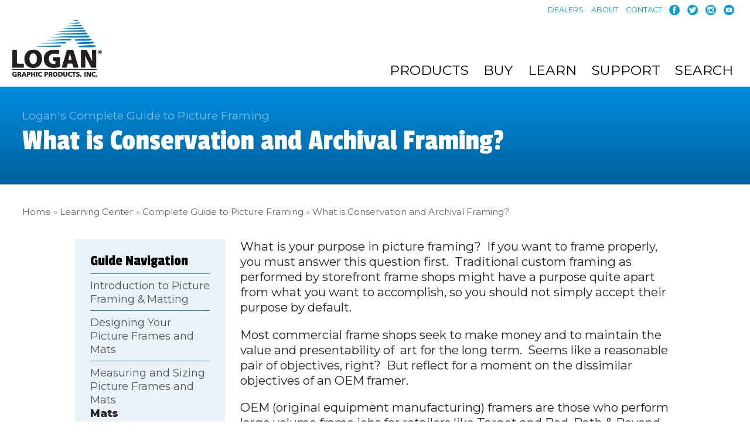

--- FILE ---
content_type: text/html; charset=UTF-8
request_url: https://www.logangraphic.com/learning-center/complete-picture-framing-guide/understanding-conservation-archival-framing.php/measuring-sizing.php
body_size: 13069
content:
<!doctype html>
<html lang="en-US">
    <head>
        <meta charset="UTF-8">
        <meta name="viewport" content="width=device-width, initial-scale=1, maximum-scale=1, user-scalable=no">
        <title>What is Conservation and Archival Framing?</title>
        <!-- page created by Cedarock Communications // www.cedarock.com // (847) 838-4400 -->
        <meta name="copyright"      content="Copyright 2026 Logan Graphic Products">
        <meta name="robots"         content="index, follow">
        <meta name="revisit-after"  content="10 days">
        <link rel="apple-touch-icon" sizes="180x180" href="//www.logangraphic.com/apple-touch-icon.png?v=JyAN2aay2d">
        <link rel="icon" type="image/png" sizes="32x32" href="//www.logangraphic.com/favicon-32x32.png?v=JyAN2aay2d">
        <link rel="icon" type="image/png" sizes="16x16" href="//www.logangraphic.com/favicon-16x16.png?v=JyAN2aay2d">
        <link rel="manifest" href="//www.logangraphic.com/site.webmanifest?v=JyAN2aay2d">
        <link rel="mask-icon" href="//www.logangraphic.com/safari-pinned-tab.svg?v=JyAN2aay2d" color="#5bbad5">
        <link rel="shortcut icon" href="//www.logangraphic.com/favicon.ico?v=JyAN2aay2d">
        <meta name="apple-mobile-web-app-title" content="Logan">
        <meta name="application-name" content="Logan">
        <meta name="msapplication-TileColor" content="#2d89ef">
        <meta name="theme-color" content="#ffffff">
        <link rel="preconnect" href="https://fonts.gstatic.com">
<link href="https://fonts.googleapis.com/css2?family=Montserrat:ital,wght@0,400;0,800;1,400&family=Passion+One&display=swap" rel="stylesheet">
        <link rel="stylesheet"      href="//www.logangraphic.com/global/cedarock.css?v=1768999365">
        <script                     src= "//www.logangraphic.com/global/cedarock.js"></script>
        <script                     src= "//ajax.googleapis.com/ajax/libs/jquery/3.1.1/jquery.min.js"></script>
        <script                     src= "//www.logangraphic.com/global/scrollreveal/scrollreveal.min.js"></script>
        <script                     src= "//www.logangraphic.com/global/bodyscrolllock/bodyscrolllock.js"></script>
        <script                     src= "//www.logangraphic.com/global/webticker.min.js"></script>
        <script>
            /* Ensure elements load hidden before ScrollReveal runs */
            var myEle = document.getElementById("product-hero-inner-benefits");
            if(myEle) {
                document.getElementById("product-hero-inner-benefits").style.visibility = 'hidden';
            }
            var myEle = document.getElementById("product-video-inner");
            if(myEle) {
                document.getElementById("product-video-inner").style.visibility = 'hidden';
            }
            var myEle = document.getElementById("product-gallery-inner");
            if(myEle) {
                document.getElementById("product-gallery-inner").style.visibility = 'hidden';
            }
            var myEle = document.getElementById("product-links-inner");
            if(myEle) {
                document.getElementById("product-links-inner").style.visibility = 'hidden';
            }
            var myEle = document.getElementById("product-related-inner");
            if(myEle) {
                document.getElementById("product-related-inner").style.visibility = 'hidden';
            }
            var myEle = document.getElementById("product-compare-inner");
            if(myEle) {
                document.getElementById("product-compare-inner").style.visibility = 'hidden';
            }
            var myEle = document.getElementById("product-learning-inner");
            if(myEle) {
                document.getElementById("product-learning-inner").style.visibility = 'hidden';
            }
            window.sr = ScrollReveal();
        </script>
        <!-- Global site tag (gtag.js) - Google Analytics -->
        <script async src="https://www.googletagmanager.com/gtag/js?id=UA-12533623-1"></script>
        <script>
            window.dataLayer = window.dataLayer || [];
            function gtag(){dataLayer.push(arguments);}
            gtag('js', new Date());
            gtag('config', 'UA-12533623-1');
        </script>
    </head>
    <body>
        <div id="preheader-outer">
            <div id="preheader-inner">
                <a href="//www.logangraphic.com/dealers/index.php">Dealers</a>
                <a href="//www.logangraphic.com/about/index.php">About</a>
                <a href="//www.logangraphic.com/contact/index.php">Contact</a>
                <a href="https://www.facebook.com/loganmatcutters/" target="LoganSocial"><img src="//www.logangraphic.com/i/social-facebook.png" alt="link to Logan on Facebook"></a>
                <a href="https://twitter.com/logangraphic" target="LoganSocial"><img src="//www.logangraphic.com/i/social-twitter.png" alt="link to Logan on Twitter"></a>
                <a href="https://www.instagram.com/logangraphicproducts" target="LoganSocial"><img src="//www.logangraphic.com/i/social-instagram.png" alt="link to Logan on Instagram"></a>
                <a href="https://www.youtube.com/user/LoganGraphic" target="LoganSocial"><img src="//www.logangraphic.com/i/social-youtube.png" alt="link to Logan on YouTube"></a>
            </div>
            <div class="killfloat"></div>
        </div>
        <div id="header-outer">
            <div id="header-inner">
                <div id="header-left">
                    <a href="//www.logangraphic.com/index.php"><img src="//www.logangraphic.com/i/header-logo.png" id="header-left-logo"></a>
                </div>
                <div id="header-right">
                    <div id="menu-container" onclick="openNav();">
                        <img src="//www.logangraphic.com/i/icon-menu-logan.png" alt="Site Navigation" id="menu-icon">
                    </div>
                    <div id="navigation" class="sidenav">
                        <a href="javascript:void(0)" class="closebtn" onclick="closeNav()">&times;</a>
                        <ul id="navigation-menu">
                            <li>
                                <span class="navmenuDesktop"><a href="//www.logangraphic.com/products/index.php"> Products </a></span>
                                <a class="navmenuMobile"> Products </a>
                                <ul class="navmenu-expanded">
                                    <li><a href='//www.logangraphic.com/products/mat-cutters/index_c_1.php' class='mnr'><span>Mat Cutters</span></a>
                                <ul class="navmenu-expanded">
                                    <li><a href='//www.logangraphic.com/products/mat-cutters/board-mounted/index_c_12.php'>Board Mounted</a></li>
                                    <li><a href='//www.logangraphic.com/products/mat-cutters/handheld/index_c_13.php'>Handheld</a></li>
                                    <li><a href='//www.logangraphic.com/products/mat-cutters/kits/index_c_14.php'>Kits</a></li>
                                </ul>
</li>
                                    <li><a href='//www.logangraphic.com/products/straight-edges/index_c_2.php'>Straight Edges</a></li>
                                    <li><a href='//www.logangraphic.com/products/plexi-cutter/index_c_4.php'>Plexi Cutter</a></li>
                                    <li><a href='//www.logangraphic.com/products/multi-material-cutter/index_c_22.php'>Multi-Material Cutter</a></li>
                                    <li><a href='//www.logangraphic.com/products/framing-tools/index_c_3.php'>Framing Tools</a></li>
                                    <li><a href='//www.logangraphic.com/products/foam-cutters/index_c_5.php'>Foam Cutters</a></li>
                                    <li><a href='//www.logangraphic.com/products/cosplay-costume-tools/index_c_6.php'>Cosplay/Costume Tools</a></li>
                                    <li><a href='//www.logangraphic.com/products/trimming-sizing/index_c_7.php'>Trimming & Sizing</a></li>
                                    <li><a href='//www.logangraphic.com/products/blades-hardware/index_c_15.php' class='mnr'><span>Blades & Hardware</span></a>
                                <ul class="navmenu-expanded">
                                    <li><a href='//www.logangraphic.com/products/blades/blades-hardware/index_c_10.php'>Blades</a></li>
                                    <li><a href='//www.logangraphic.com/products/framing-hardware/blades-hardware/index_c_11.php'>Framing Hardware</a></li>
                                </ul>
</li>
                                </ul>
                            </li>
                            <li>
                                <span class="navmenuDesktop"><a href="//www.logangraphic.com/where-to-buy/index.php"> Buy </a></span>
                                <a class="navmenuMobile" href="//www.logangraphic.com/where-to-buy/index.php"> Buy </a>
                            </li>
                            <li>
                                <span class="navmenuDesktop"><a href="//www.logangraphic.com/learning-center/index.php"> Learn </a></span>
                                <a class="navmenuMobile"> Learn </a>
                                <ul class="navmenu-expanded">
                                    <li><a href="//www.logangraphic.com/learning-center/border-calculator/index.php"> Border Calculator </a></li>
                                    <li><a href="//www.logangraphic.com/learning-center/free-books-and-guides/index.php"> Free Books & Guides </a></li>
                                    <li><a href="//www.logangraphic.com/learning-center/events-and-training/index.php"> Events & Training </a></li>
                                    <li><a href="//www.logangraphic.com/learning-center/video-tutorials/index.php"> Video Tutorials </a></li>
                                    <li><a href="//www.logangraphic.com/learning-center/complete-picture-framing-guide/index.php"> Complete Picture Framing Guide </a></li>
                                    <li><a href="//www.logangraphic.com/learning-center/cos-tools-projects/index.php"> Cos-Tools Project Showcase </a></li>
                                </ul>
                            </li>
                            <li>
                                <span class="navmenuDesktop"><a href="//www.logangraphic.com/support/index.php"> Support </a></span>
                                <a class="navmenuMobile"> Support </a>
                                <ul class="navmenu-expanded">
                                    <li><a href="//www.logangraphic.com/support/faq-troubleshooting.php"> FAQ & Troubleshooting </a></li>
                                    <li><a href="//www.logangraphic.com/support/owners-manuals-parts-lists.php"> Owner's Manuals </a></li>
                                    <li><a href="//www.logangraphic.com/support/owners-manuals-parts-lists.php"> Parts Lists </a></li>
                                    <li><a href="//www.logangraphic.com/contact/index.php"> Contact Us </a></li>
                                </ul>
                            </li>
                            <li>
                                <span class="navmenuDesktop navsearch" id="modal-button"> Search </span>
                                <a class="navmenuMobile" id="modal-button-mobile"> Search </a>
                            </li>
                            <li>
                                <a class="navmenuMobile" href="//www.logangraphic.com/dealers/index.php">Dealers </a>
                            </li>
                            <li>
                                <a class="navmenuMobile" href="//www.logangraphic.com/about/index.php">About </a>
                            </li>
                            <li>
                                <a class="navmenuMobile" href="//www.logangraphic.com/contact/index.php">Contact </a>
                            </li>
                        </ul>
                        <div id="navigation-menu-contact">
                            <a href="//www.logangraphic.com/index.php"><img src="//logangraphic.com/i/header-logo-reversed.png"></a><br>
                            <a href="https://www.facebook.com/loganmatcutters/" target="LoganSocial"><img  class="navmenuIMG" src="//www.logangraphic.com/i/social-facebook.png" alt="link to Logan on Facebook"></a>
                            <a href="https://twitter.com/logangraphic" target="LoganSocial"><img  class="navmenuIMG" src="//www.logangraphic.com/i/social-twitter.png" alt="link to Logan on Twitter"></a>
                            <a href="https://www.instagram.com/logangraphicproducts" target="LoganSocial"><img  class="navmenuIMG" src="//www.logangraphic.com/i/social-instagram.png" alt="link to Logan on Instagram"></a>
                            <a href="https://www.youtube.com/user/LoganGraphic" target="LoganSocial"><img class="navmenuIMG"  src="//www.logangraphic.com/i/social-youtube.png" alt="link to Logan on YouTube"></a>
                        </div>
                    </div>
                </div>
                <div class="killfloat"></div>
            </div>
        </div>
        <div id="product-hero-outer">
            <div id="product-hero-inner">
                <div class="product-hero-inner-item">
                    <div id="product-hero-inner-item-h1"> Logan's Complete Guide to Picture Framing </div>
                    <div id="product-hero-inner-item-h2"> What is Conservation and Archival Framing? </div>
                </div>
            </div>
        </div>
        <div id="breadcrumbs-outer">
            <div id="breadcrumbs-inner">
                <a href="//www.logangraphic.com/index.php">Home</a>
                &raquo; <a href='//www.logangraphic.com/learning-center/index.php'>Learning Center</a>
                &raquo; <a href='//www.logangraphic.com/learning-center/complete-picture-framing-guide/index.php'>Complete Guide to Picture Framing</a>
                &raquo; <a href='//www.logangraphic.com/learning-center/complete-picture-framing-guide/understanding-conservation-archival-framing.php/measuring-sizing.php'>What is Conservation and Archival Framing?</a>
            </div>
        </div>
        <div id="main-outer">
            <div id="main-inner">
                <div id="guide-container">
                    <div id="guide-item">
<div id="guide-navigation">

    <div class="guide-chapters-h1"> Guide Navigation </div>
    <div class="guide-chapters-contents">

<!-- 1 -->
        <div class="guide-chapter-title"> Introduction to Picture Framing & Matting </div>
        <div class="guide-chapter-contents">
            <ul>
                <li><a title="The Purpose of Matting" href="purpose-matting.php">The Purpose of Matting</a></li>
                <li><a title="Do it Yourself Framing" href="framing.php">Do it Yourself Framing</a></li>
                <li><a title="Introduction to Picture Framing" href="introduction-picture-framing.php">Introduction to Picture Framing</a></li>
            </ul>
        </div>

<!-- 2 -->
        <div class="guide-chapter-title"> Designing Your Picture Frames and Mats </div>
        <div class="guide-chapter-contents">
            <b>Color Selection</b>
            <ul>
                <li><a title="Reading Artwork" href="reading-artwork.php">Reading Artwork</a></li>
                <li><a title="Selecting a Color" href="selecting-color.php">Selecting a Color</a></li>
                <li><a title="Tips for Choosing Colors for Matting and Framing" href="tips-choosing-colors-matting-framing.php">Tips on Choosing Colors in Matting</a></li>
            </ul>
            <b>Matboard Types</b>
            <ul>
                <li><a title="Matboard Types" href="matboard-types.php">Matboard Types</a></li>
                <li><a title="Understanding the Differences in Mat Boards" href="understanding-differences-mat-boards.php">Understanding Differences in Mat Boards</a></li>
            </ul>
            <b>Frame Types</b>
            <ul>
                <li><a title="Frame Types" href="frame-types.php">Frame Types</a></li>
                <li><a title="Grappling with Conversation and Archival Mounting Concerns" href="grappling-conversation-archival-mounting-concerns.php">What is Conservation &amp; Archival Framing</a></li>
            </ul>
            <b>Mat styles</b>
            <ul>
                <li><a title="Mat Styles" href="mat-styles.php">Mat Styles</a></li>
                <li><a title="Determine Window Size" href="determine-window-size.php">Determine Window Size</a></li>
                <li><a title="Designing Mats for Standard Size Frames" href="designing-mats-standard-size-frames.php">Designing Mats for Standard Size Frames</a></li>
                <li><a title="Designing With Standard Sizes" href="designing-standard-sizes.php">Designing with Standard Sizes</a></li>
                <li><a title="Size and Proportion" href="size-proportion.php">Mat Size and Proportion</a></li>
                <li><a title="Proportion" href="proportion.php">Mat Proportion</a></li>
                <li><a title="Should the Mat's Bottom Border Be Wider?" href="should-the-mats-bottom-border-be-wider.php">Should Mat Bottom be Wider?</a></li>
                <li><a title="Trends in Matting Design" href="trends-matting-design.php">Trends in Matting Design</a></li>
            </ul>
            <b>Glass types</b>
            <ul>
                <li><a title="Glazing Your Artwork" href="glazing-artwork.php">Glazing Your Artwork</a></li>
                <li><a title="Glazing" href="glazing.php">Glazing</a></li>
                <li><a title="Glass or Plexiglass for Picture Framing, Which is Better?" href="glass-versus-plexiglass-which-is-better-for-picture-framing.php">Glass or Plexiglass?</a></li>
            </ul>
        </div>

<!-- 3 -->
        <div class="guide-chapter-title"> Measuring and Sizing Picture Frames and Mats </div>
        <div class="guide-chapter-contents">
            <b>Mats</b>
            <ul>
                <li><a title="Measuring and Sizing Picture Frame Mats" href="measuring-sizing.php">Measuring and Sizing Picture Frame Mats</a></li>
                <li><a title="Border Finder" href="border-finder.php">Border Finder</a></li>
                <li><a title="Measuring for Mats" href="measuring-mats.php">Measuring for Mats</a></li>
                <li><a title="How to Calculate Border Size" href="calculate-border-size.php">How to Calculate Border Size</a></li>
            </ul>
            <b>Frames</b>
            <ul>
                <li><a title="Standard Frame Sizes" href="standard-frame-sizes.php">Standard Frame Sizes</a></li>
                <li><a title="Helpful How-To Tips: Standard Frame Sizes" href="helpful-how-to-tips-standard-frame-sizes.php">How To: Standard frame sizes</a></li>
                <li><a title="Basic Measuring for Picture Framing" href="how-to-measure-for-mat-cutting-and-picture-framing.php">Basic measuring for Picture Framing</a></li>
            </ul>
        </div>

<!-- 4 -->
        <div class="guide-chapter-title"> Costs of Picture Framing </div>
        <div class="guide-chapter-contents">
            <ul>
                <li><a title="How Much Can You Save by Doing Your Own Picture Framing?" href="how-much-can-you-save-by-doing-your-own-picture-framing.php">How Much Can You Save by Doing Your Own Picture Framing Yourself?</a></li>
                <li><a title="Why is Picture Framing So Expensive?" href="picture-framing-expensive.php">Why is Picture Framing so Expensive?</a></li>
                <li><a title="How Much Should Picture Framing Cost?" href="picture-framing-cost.php">How Much Should Picture Framing Cost?</a></li>
                <li><a title="How to Hold Down the Cost of Picture Framing" href="hold-cost-picture-framing.php">How to Hold Down Cost of Picture Framing</a></li>
            </ul>
        </div>

<!-- 5 -->
        <div class="guide-chapter-title"> DIY Picture Frames </div>
        <div class="guide-chapter-contents">
            <ul>
                <li><a title="Measuring for frame making" href="measuring-frame-making.php">Measuring for Frame Making</a></li>
                <li><a title="Cutting Picture Frame Moulding" href="cutting-picture-frame-moulding.php">Cutting Picture Frame Moulding</a></li>
                <li><a title="Sanding Picture Frame Moulding" href="sanding-picture-frame-moulding.php">Sanding Picture Frame Moudling</a></li>
                <li><a title="Joining with Studio Joiner F300-1" href="joining-studio-joiner-f300-1.php">Joining with Studio Joiner F300-1</a></li>
                <li><a title="Joining with Pro Joiner F300-1" href="joining-pro-joiner-f300-1.php">Joining with Pro joiner F300-1 </a></li>
                <li><a title="How to Get Perfect Corner Joints When Building a Picture Frame" href="perfect-corner-joints-building-picture-frame.php">How to Get Perfect Corner Joints</a></li>
                <li><a title="Tips for Using the Logan Pro Joiner" href="tips-for-using-the-logan-pro-joiner.php">Tips for Joining Using Pro Joiner</a></li>
                <li><a title="The Types of Wood Used in Making Picture Frames" href="the-types-of-wood-used-in-making-picture-frames.php">Types of Wood Used in DIY Framing</a></li>
                <li><a title="Can You Use a Hardwood V-Nail on a Softwood Frame?" href="hardwood-v-nail-softwood-frame.php">Can You Use Hardwood Nail on Soft Wood?</a></li>
            </ul>
        </div>

<!-- 6 -->
        <div class="guide-chapter-title"> Mat Cutting </div>
        <div class="guide-chapter-contents">
            <b>Cutting mat board sheet to size</b>
            <ul>
                <li><a title="Making the Most of a 32" x40" matboard" href="making-the-most-of-a-32x40-matboard.php">Making the Most of a 32 x 40 Sheet</a></li>
                <li><a title="Trimming Matboard to Size" href="trimming-matboard-size.php">Trimming Mat Board to Size</a></li>
                <li><a title="Trimming Matboard to Size with Straight Edge" href="trimming-matboard-size-straight-edge.php">Trimming Mat Board to Size with Straight Edge</a></li>
                <li><a title="Trimming Matboard to Size with Compact" href="trimming-matboard-size-compact.php">Trimming Mat Board to Size with Compact</a></li>
                <li><a title="Trimming Matboard to Size with Simplex" href="trimming-matboard-size-simplex.php">Trimming Mat Board to Size with Simplex</a></li>
            </ul>
            <b><span style="font-size: 1em;">Cutting a single rectangle mat</span></b>
            <ul>
                <li><a title="Mat Cutting" href="mat-cutting.php">Mat Cutting</a></li>
                <li><a title="Cutting Single Mat Using a Straight Edge" href="cutting-single-mat-using-straight-edge.php">Cutting Single Mat Using a Straight Edge</a></li>
                <li><a title="Cutting a Single Mat with a Simplex-Basics" href="cutting-single-mat-simplex-basics.php">Cutting a Single Mat With a Simplex-Basics</a></li>
                <li><a title="Cutting a Single Mat with a Simplex-Detailed" href="cutting-single-mat-simplex-detailed.php">Cutting a single mat with a simplex-detailed</a></li>
            </ul>
            <b>Cutting a Double rectangle mat</b>
            <ul>
                <li><a title="Cutting a Double Mat-Professional Version" href="cutting-double-mat-professional-version.php">Cutting a double mat</a></li>
                <li><a title="Cutting a Double Mat&ndash;Detailed Professional Version" href="cutting-double-mat-detailed-professional-version.php">Cutting a double mat- detailed professional version</a></li>
                <li><a title="The Professional Framer's Secret for Cutting a Double Mat" href="the-professional-framers-secret-for-cutting-a-double-mat.php">The professional framers secret for cutting a double mat</a></li>
                <li><a title="How to Measure and Cut a Double Mat" href="how-to-measure-and-cut-a-double-mat.php">How to measure and cut a double mat,</a></li>
            </ul>
            <b>Cutting a stepped corner rectangular mat</b>
            <ul>
                <li><a title="Cutting a Stepped Corner Mat&ndash;Basics" href="cutting-stepped-corner-mat-basics.php">Cutting a stepped corner mat – basics</a></li>
                <li><a title="Cutting Stepped Corner Mats&ndash;Detailed" href="cutting-stepped-corner-mats-detailed.php">Cutting stepped corner mats – detailed</a></li>
                <li><a title="How to Cut a Stepped Corner Mat" href="cut-stepped-corner-mat.php">Offset (stepped) corner mat</a></li>
            </ul>
            <b>Cutting an Inlay Mat</b>
            <ul>
                <li><a title="Cutting an Inlay Mat" href="cutting-inlay-mat.php">Cutting an inlay mat</a></li>
            </ul>
            <b>Cutting a V groove mat</b>
            <ul>
                <li><a title="Cutting a V-Groove with the Trim-and-Tape Method" href="cutting-v-groove-trim-and-tape-method.php">Cutting a v groove mat with the trim –and-tape method</a></li>
                <li><a title="Cutting a V-Groove with the Tape-and-Flip Method" href="cutting-v-groove-tape-flip-method.php">Cutting a v groove with the tape – and –flip method</a></li>
                <li><a title="Cutting a V-Groove Using a Logan V-Groover" href="cutting-v-groove-using-logan-v-groover.php">Cutting a v groove using a logan V groover (discontinued)</a></li>
            </ul>
            <b>Adding decorative ink lines to rectangular mats</b>
            <ul>
                <li><a title="Adding Decorative Ink Lines to Your Mats" href="adding-decorative-ink-lines-mats.php">Adding decorative ink lines to your mats</a></li>
            </ul>
            <b>Cutting multiple opening mats</b>
            <ul>
                <li><a title="How to Cut a Multiple Opening Mat" href="how-to-cut-a-multiple-opening-mat.php">How to cut a multiple opening mat</a></li>
                <li><a title="Multiple Opening Mat Examples" href="multiple-opening-mat-examples.php">Multiple opening mat examples</a></li>
            </ul>
            <b>Cutting oval and circle mats</b>
            <ul>
                <li><a title="Cutting Oval and Circle Mats" href="cutting-oval-circle-mats.php">Cutting oval and circle mats</a></li>
                <li><a title="Cutting a Double Oval Mat" href="cutting-double-oval-mat.php">Cutting a double oval mat</a></li>
                <li><a title="Cutting a Double Inlay Mat" href="cutting-double-inlay-mat.php">Cutting a double inlay mat</a></li>
                <li><a title="Cutting a Roman Mat" href="cutting-roman-mat.php">Cutting a roman mat</a></li>
                <li><a title="Cutting an Arch Mat" href="cutting-arch-mat.php">Cutting an arch mat</a></li>
                <li><a title="Cutting a Notched Oval Mat" href="cutting-notched-oval-mat.php">Cutting a notched oval mat</a></li>
                <li><a title="Cutting Oval and Circle Mats" href="cutting-oval-circle-mats.php">Cutting an oval or circle mat</a></li>
                <li><a title="Proper Cutting Technique: #201 Oval &amp; Circle Mat Cutter" href="proper-cutting-technique-201-oval-circle-mat-cutter.php">Proper cutting technique model 201</a></li>
            </ul>
        </div>

<!-- 7 -->
        <div class="guide-chapter-title"> Mat Cutter Choices </div>
        <div class="guide-chapter-contents">
            <ul>
                <li><a title="Understand the Differences Between Mat Cutters" href="understand-differences-mat-cutters.php">Understanding the differences between mat cutters</a></li>
                <li><a title="The Crucial Importance of a Squaring Arm in Mat Cutting" href="crucial-importance-squaring-arm-mat-cutting.php">The crucial importance of a squaring arm in mat cutting</a></li>
                <li><a title="Sorting Out the Differences in the New Simplex Mat Cutters" href="sorting-differences-simplex-mat-cutters.php">Sorting out the differences in the new simplex mat cutters</a></li>
            </ul>
        </div>

<!-- 8 -->
        <div class="guide-chapter-title"> Mat Cutting Help, Troubleshooting and FAQs </div>
        <div class="guide-chapter-contents">
            <ul>
                <li><a title="Slip Sheets" href="crucial-importance-squaring-arm-mat-cutting-2.php">Slip sheets</a></li>
                <li><a title="The Importance of Using a Slip Sheet When Cutting Mats" href="importance-slip-sheet-cutting-mats.php">The importance of using a slip sheet when cutting</a></li>
                <li><a title="The Importance of Using a Backing Sheet" href="the-importance-of-using-a-backing-sheet.php">The importance of using a backing sheet</a></li>
                <li><a title="Why am I getting ragged cut?" href="why-am-i-getting-ragged-cut.php">Why am I getting a ragged cut?</a></li>
                <li><a title="How to Avoid Rough or Ragged Edges When Cutting Mats" href="avoid-rough-ragged-edges-cutting-mats.php">How to avoid rough or ragged edges when cutting mats</a></li>
                <li><a title="Dealing with Inconsistencies in the Bevel Edges" href="dealing-inconsistencies-bevel-edges.php">Dealing with inconsistencies in the bevel edges</a></li>
                <li><a title="Adjusting your mat cutter for proper blade depth" href="adjusting-your-mat-cutter-for-proper-blade-depth.php">Adjusting your mat cutter for proper blade depth</a></li>
                <li><a title="The importance of proper blade depth" href="the-importance-of-proper-blade-depth.php">The importance of proper blade depth</a></li>
                <li><a title="Why am I getting a hook in the corners?" href="why-am-i-getting-a-hook-in-the-corners.php">Why am I getting a hook in the corners or curve in the bevel cut? </a></li>
                <li><a title="How come I don't cut all the way through the matboard?" href="how-come-i-dont-cut-all-the-way-through-the-matboard.php">How come I don't cut all the way through the mat board? </a></li>
                <li><a title="How to Conquer Overcuts and Undercuts" href="how-to-conquer-overcuts-and-undercuts.php">How to conquer overcuts and undercuts? </a></li>
                <li><a title="Dealing with Overcuts and Undercuts" href="dealing-overcuts-undercuts.php">Dealing with overcuts and undercuts</a></li>
                <li><a title="Why am I getting overcuts in the corners?" href="why-am-i-getting-overcuts-in-the-corners.php">Why am I getting overcuts in the corners?</a></li>
                <li><a title="Why are my mats not coming out square?" href="why-are-my-mats-not-coming-out-square.php">Why are my mats not coming out square?</a></li>
                <li><a title="Why is my bevel cut going the wrong way?" href="why-is-my-bevel-cut-going-the-wrong-way.php">Why is my bevel cut going the wrong way?</a></li>
                <li><a title="Cutting Left-Handed" href="cutting-left-handed.php">How to cut left handed</a></li>
                <li><a title="How do I cut a 40in (101cm) piece of matboard when my Logan Compact mat cutter is only 32in (81cm)?" href="how-do-i-cut-a-40-101cm-piece-of-matboard-when-my-logan-compact-mat-cutter-is-only-32-81cm.php">How to cut a 40" sheet of mat board on the 32" compact mat cutter</a></li>
                <li><a title="Are production stops the foolproof way to get perfect cuts?" href="are-production-stops-the-foolproof-way-to-get-perfect-cuts.php">Is using production stops the fool proof way to get perfect mats?</a></li>
                <li><a title="Tips for Working with Production Stops on Your Mat Cutter" href="tips-working-production-stops-mat-cutter.php">Tips for working with production stops on your mat cutter</a></li>
                <li><a title="Basic Mat Cutter Maintenance" href="basic-mat-cutter-maintenance.php">Basic mat cutter maintenance</a></li>
            </ul>
        </div>

<!-- 9 -->
        <div class="guide-chapter-title"> Mounting Your Artwork </div>
        <div class="guide-chapter-contents">
            <b>Methods of Mounting</b>
            <ul>
                <li><a title="Mounting Your Artwork" href="mounting-artwork.php">Mounting your artwork</a></li>
                <li><a title="Grappling with Conversation and Archival Mounting Concerns" href="grappling-conversation-archival-mounting-concerns.php">Grappling with conservation and archival mounting concerns</a></li>
                <li><a title="Supporting Artwork" href="supporting-artwork.php">Supporting Artwork</a></li>
                <li><a title="Hinge Mounting&ndash;T, V, and S Methods" href="hinge-mounting-t-v-s-methods.php">Hinge mounting T, V and S methods</a></li>
                <li><a title="A simple method to t-hinge mount artwork into a mat" href="a-simple-method-to-t-hinge-mount-artwork-into-a-mat.php">A simple method to a T-hinge mount</a></li>
                <li><a title="Trapping Methods" href="trapping-methods-2.php">Trapping methods</a></li>
                <li><a title="Permanent Mounting" href="permanent-mounting.php">Permanent mounting</a></li>
                <li><a title="Wet Mounting" href="wet-mounting.php">Wet mounting</a></li>
                <li><a title="Pressure Sensitive Adhesive Mounting" href="pressure-sensitive-adhesive-mounting.php">Pressure sensitive adhesive mounting</a></li>
                <li><a title="How to Mount Artwork Using Positionable Mounting Adhesive (PMA)" href="mount-artwork-positionable-mounting-adhesive-pma.php">How to mount artwork using positionable mounting adhesive (PMA)</a></li>
                <li><a title="Spray Adhesives" href="spray-adhesives.php">Spray adhesives</a></li>
            </ul>
            <b>Mounting different types of Artwork</b>
            <ul>
                <li><a title="Mounting Paper Art" href="mounting-paper-art.php">Mounting paper art</a></li>
                <li><a title="Hanging Paper Art" href="hanging-paper-art.php">Hanging paper art</a></li>
                <li><a title="How to Mount a Watercolor" href="mount-watercolor.php">How to mount a watercolor</a></li>
                <li><a title="Mounting Pastels or Charcoal Drawings by Using an S-Hinge" href="mounting-pastels-charcoal-drawings-s-hinge.php">Mounting Pastels or Charcoal drawings</a></li>
                <li><a title="Mounting Stretched Canvas" href="mounting-stretched-canvas.php">Mounting stretched canvas</a></li>
                <li><a title="How to Mount and Frame a Canvas Board" href="mount-frame-canvas-board.php">How to mount and frame a canvas board</a></li>
                <li><a title="Mounting Needle Art" href="mounting-needle-art.php">Mounting Needle art</a></li>
                <li><a title="Framing Needlework and Fabric" href="framing-needlework-fabric.php">Framing needlework and fabric</a></li>
                <li><a title="Shadow Box Mat" href="shadow-box-mat.php">Shadow box mat</a></li>
                <li><a title="Creating Shadow Box Effects" href="creating-shadow-box-effects.php">Creating shadow box effect</a></li>
                <li><a title="Mounting 3D Objects" href="mounting-3d-objects.php">Mounting 3D objects</a></li>
            </ul>
        </div>

<!-- 10 -->
        <div class="guide-chapter-title"> Glazing with Glass and Plastic </div>
        <div class="guide-chapter-contents">
            <ul>
                <li><a title="Glazing Your Artwork" href="glazing-artwork.php">Glazing your artwork</a></li>
                <li><a title="Glass or Plexiglass for Picture Framing, Which is Better?" href="glass-versus-plexiglass-which-is-better-for-picture-framing.php">Hard and Fast: Glass vs Plexiglass, Which is better?</a></li>
                <li><a title="Essential Tools For Glazing When Picture Framing" href="essential-tools-glazing-picture-framing.php">Essential tools for glazing when picture framing</a></li>
                <li><a title="Reducing Glass to Size" href="reducing-glass-size.php">Reducing glass to size</a></li>
                <li><a title="Cleaning and Cutting Glass" href="cleaning-cutting-glass.php">Cleaning and cutting glass</a></li>
                <li><a title="Tips for Cleaning Glass When Picture Framing" href="tips-cleaning-glass-picture-framing.php">Tips for cleaning glass when picture framing</a></li>
            </ul>
        </div>

<!-- 11 -->
            <div class="guide-chapter-title"> Securing or Fitting your Artwork in a Picture Frame </div>
        <div class="guide-chapter-contents">
            <ul>
                <li><a title="Fitting Basics" href="fitting-basics.php">Fitting Basics</a></li>
                <li><a title="Options for Securing the Contents in a Picture Frame" href="options-securing-contents-picture-frame.php">Options for securing the contents in a picture frame</a></li>
                <li><a title="Loading and Securing Your Framing Components" href="loading-securing-framing-components.php">Loading and securing your framing components</a></li>
                <li><a title="Fitting Wood Frames" href="fitting-wood-frames.php">Fitting wood frames</a></li>
                <li><a title="Fitting Metal Frames" href="fitting-metal-frames.php">Fitting metal frames</a></li>
                <li><a title="Fitting Art on Canvas" href="fitting-art-canvas.php">Fitting art on canvas</a></li>
                <li><a title="How to Hold Stretched Canvas in a Picture Frame" href="hold-stretched-canvas-picture-frame.php">How to hold stretched canvas in a picture frame</a></li>
            </ul>
        </div>

<!-- 12 -->
        <div class="guide-chapter-title"> Finishing Your Artwork </div>
        <div class="guide-chapter-contents">
            <ul>
                <li><a title="Installing a Dust Cover" href="installing-dust-cover.php">Installing a dust cover</a></li>
                <li><a title="Installing Hanging Hardware" href="installing-hanging-hardware.php">Installing hanging hardware</a></li>
                <li><a title="Installing Hanging Wire and Bumper Pads" href="installing-hanging-wire-bumper-pads.php">Installing hanging wire and bumper pads</a></li>
            </ul>
        </div>

        <script>
            // highlight current page link in navigation
            var thispageurl = window.location.href;
            $(".guide-chapter-contents ul li").children().each(function() {
                if (this.href === thispageurl) {
                    $(this).closest('.guide-chapter-contents').toggleClass("expanded").slideToggle(250);
                    $(this).css("background-color", "#feffc7");
                }
            });
            // slide down/up function in Guide Navigation menu
            $(document).ready(function(){
                $(".guide-chapter-title").click(function(){
                    $('.guide-chapter-contents').not( $(this).next('.guide-chapter-contents')).removeClass("expanded").slideUp();
                    $(this).next('.guide-chapter-contents').toggleClass("expanded").slideToggle(250);
                });
            });
            // slide down/up function in section navigation
            $(document).ready(function(){
                $(".guide-chapters-h1").click(function(){
                    if( $(this).hasClass("guide-chapters-h1") ){
                        $('.guide-chapters-contents').toggleClass("expanded").slideToggle(250);
                        $(this).removeClass("guide-chapters-h1");
                        $(this).addClass("guide-chapters-h1-minus");
                    } else
                    if( $(this).hasClass("guide-chapters-h1-minus") ){
                        $('.guide-chapters-contents').removeClass("expanded").slideUp();
                        $(this).removeClass("guide-chapters-h1-minus");
                        $(this).addClass("guide-chapters-h1");
                    }
                    $('.guide-chapters-h1-minus').not($(this)).removeClass("guide-chapters-h1-minus").addClass("guide-chapters-h1");
                });
            });
        </script>

    </div>
</div>
                    </div>
                    <div id="guide-item">

<p>
What is your purpose in picture framing?  If you want to frame properly, you must answer this question first.  Traditional custom framing as performed by storefront frame shops might have a purpose quite apart from what you want to accomplish, so you should not simply accept their purpose by default.
</p>
<p>
Most commercial frame shops seek to make money and to maintain the value and presentability of  art for the long term.  Seems like a reasonable pair of objectives, right?  But reflect for a moment on the dissimilar objectives of an OEM framer.
</p>
<p>
OEM (original equipment manufacturing) framers are those who perform large volume frame jobs for retailers like Target and Bed, Bath &amp; Beyond.  When you purchase framed art at Target you want it cheap and you don't really expect the artwork to have much long term value (after all they are mostly poster prints).  So OEM framers have different objectives.  They need to keep costs low and maintain presentability but have no compelling reason to safeguard the long term value of the art.
</p>
<p>
<b>What is Conservation Framing?</b>
</p>
<p>
Most storefront frame shops practice conservation and archival framing to the exclusion of any other kind.  Conservation and archival framing maintains the presentability of the art over the long term and may (or may not) maintain its long term value.  Not coincidentally, conservation and archival framing is more expensive than regular framing and is more profitable to the frame shop, satisfying both of the frame shop's primary objectives.
</p>
<p>
Note that I said that conservation framing may or may not maintain the artwork's long term value.  It's important to make the distinction between preservation and presentation.  Just because something is presentable doesn't mean its valued is being retained.  Museums understand that for art to retain its full value it must be retrievable in its original condition.  If the artwork is altered, the value is threatened.
</p>
<p>
Few things will alter artwork more dramatically than coating it with adhesive, and yet this is commonly done in frame shops when they coat the back of the artwork with adhesive before mounting it.  What's more, it is still referred to as conservation framing!  Why?
</p>
<p>
Because conservation framing is really just the promise that nothing potentially acidic will contact the artwork.  If the adhesive used in coating the artwork is acid free, it can still be called conservation framing.  The long term value of the artwork may be severely compromised but because the adhesive is acid free the presentability will be maintained.  This is conservation framing as performed by most storefront frame shops.
</p>
<p>
<b>Should You Practice Conservation Framing?</b>
</p>
<p>
It should be pointed out that most storefront frame shops will not coat artwork with adhesive if they determine the artwork has potential long term value.  They reserve that treatment for items like posters or digital prints where demand can easily be met with supply because duplicates can be readily made.  Limited edition prints and original art are handled differently, by using proper mounting tapes or by trapping the artwork against the backing with mounting corners or mounting strips.
</p>
<p>
Yet it's important to realize that even traditional storefront frame shops do not guarantee the long term value of all the artwork they frame, and OEM framers for the most part take very few precautions to insure the long term value of framed items, so should you?  Well, that depends on your purpose.
</p>
<p>
Many home-based framers focus on the low end of the picture framing market, all those thousands of items whose value would be less than the cost of framing them in a traditional storefront frame shop.  This is potentially an enormous market, one much larger than the market for high end, expensive art that is sought after by most storefront frame shops.  But to tap into this market they must keep their prices low.  If they are trying to insure the long term value of everything they frame, they will quickly price themselves out of the market.
</p>
<p>
<b>Does Not Practicing Conservation Framing Mean You Will be Framing Poorly?</b>
</p>
<p>
Yet steering clear of the more costly conservation and archival framing methods wherever possible doesn't mean they will be doing a poor job of framing, nor does it mean that their framed art will not be properly presentable for their customers.  Remember that conservation framing as performed by most storefront frame shops is just the promise that nothing potentially acidic will contact the artwork.  But acidity is a relative thing.  Some things are more acidic than others.
</p>
<p>
Acid is a byproduct of the breakdown of lignin.  Lignin, it should be understood, is the binding polymer that holds wood together.  Therefore, anything made of wood has lignin in it and is potentially acidic.  Regular mat board made of wood pulp (the most common kind) has lignin in it.  Foam board (the most common kind of mounting board in picture framing) is potentially acidic.  The frame itself is usually made of wood and is potentially acidic.
</p>
<p>
It appears that the artwork is under threat from every quarter.  Look, if you want to see the damage caused by acid just dig around in your attic and find something that was framed more than thirty years ago.  That brown hazy stain on the artwork under the mat is acid burn caused by the migration of acid out of the lignin bearing material and into the artwork.  This is what conservation framing is safeguarding against.
</p>
<p>
<b>How Picture Framing has Changed </b>
</p>
<p>
But before we overreact and start driving up the cost of framing by insisting on more expensive conservation grade materials and techniques, let's realize that the materials used in framing have changed in the past 30 years.  Back then, proper mounting tapes didn't yet exist.  Many framers used household tapes like masking tape, which is highly acidic.  Today, even the most rudimentary framers use tapes designed for the purpose of mounting artwork which are almost categorically acid and lignin free.
</p>
<p>
Back then, foam board didn't yet exist.  Corrugated cardboard was the backing of choice for many framed pieces and corrugated cardboard is highly acidic.  Today's framers use foam board instead which, while it is potentially acidic, is nowhere near as acidic as corrugated cardboard.
</p>
<p>
30 years ago mat board was not necessarily treated, which meant that as the lignin broke down it became acidic in a little as 10 or 15 years, threatening the artwork.  Today, all potentially acidic mat board is treated.  It's put through a bath of calcium carbonate which adds alkalines and creates a buffer against acid migration.  Time studies have suggested that mat board treated in this way can safeguard artwork from acid burn for up to 100 years.
</p>
<p>
And the frame is not an issue because the frame doesn't come into contact with the artwork in most frame jobs.
</p>
<p>
<b>The Protection You Get from Regular Picture Framing</b>
</p>
<p>
Bottom line: regular framing, using regular materials like regular mat board, foam board and mounting tapes, provides a decent level of protection for framed art.  So why do storefront frame shops decline to use regular materials, insisting instead on more pricey materials like Rag mat board, acid-free foam board, UV protective glass and acid free adhesives, even when the methods they employ do not attempt to retain the long term value of the artwork?
</p>
<p>
That's easy.  Storefront frame shops need to have enough money left over after they pay their overhead costs to generate profit.  Conservation and archival framing helps them to achieve that goal while at the same time insuring long term presentability – longer than 100 years – for the high end, expensive artwork that is their most common stock in trade.
</p>
<p>
It makes perfect sense, given their objectives, for storefront frame shops to practice conservation and archival framing.  On the other hand, given the purposes of many home-based framers, who are trying to appeal to customers on the basis of price and who don't have the hefty cost of overhead staring them in the face, inflating the cost of picture framing by resorting to more costly materials when they are not strictly necessary is counterproductive.
</p>
<p>
For poster prints, digital photography or any other easily reproducible artwork, regular materials will be adequate and will keep costs low.  Whenever a customer insists on a low price, even when the artwork is of high potential value, he or she should be quoted the job both ways – with regular materials and with conservation grade materials – and provided an explanation of the different levels of protection before being offered the choice.
</p>
<p>
The first objective of home-based framers should always be to keep the price low.  Customers willing to spend more for picture framing will usually opt for an established storefront frame shop rather than a home-based picture framer.  In most cases, price is the single most compelling reason why customers choose home-based framers.  So, as a home-based framer, your purpose is to provide your customers what they want.
</p>
<p>
And once you know your purpose, it becomes a lot easier to make the right choices when it comes to conservation and archival framing.
</p>
                    </div>
                </div>
            </div>
        </div>

        <div id="product-learning-outer">
            <div id="product-learning-inner">
                <div class="product-inner-h1">learning center</div>
                <div class="product-learning-inner-item">
                    <a href="//www.logangraphic.com/learning-center/border-calculator/index.php">
                        <div class="product-learning-inner-item-product">
                            <div class="product-learning-inner-item-product-image">
                                <img src="//www.logangraphic.com/i/learning-border.jpg">
                            </div>
                            <div class="product-learning-inner-item-product-name">Border Calc</div>
                            <p>
Calculate mat border dimensions online, for free.
                            </p>
                        </div>
                    </a>
                    <a href="//www.logangraphic.com/learning-center/free-books-and-guides/index.php">
                        <div class="product-learning-inner-item-product">
                            <div class="product-learning-inner-item-product-image">
                                <img src="//www.logangraphic.com/i/learning-books.jpg">
                            </div>
                            <div class="product-learning-inner-item-product-name">Free Books</div>
                            <p>
Download free PDF books and project guides.
                            </p>
                        </div>
                    </a>
                    <a href="//www.logangraphic.com/learning-center/events-and-training/index.php">
                        <div class="product-learning-inner-item-product">
                            <div class="product-learning-inner-item-product-image">
                                <img src="//www.logangraphic.com/i/learning-events.jpg">
                            </div>
                            <div class="product-learning-inner-item-product-name">Events</div>
                            <p>
Find upcoming instructional events and training.
                            </p>
                        </div>
                    </a>
                    <a href="//www.logangraphic.com/learning-center/video-tutorials/index.php">
                        <div class="product-learning-inner-item-product">
                            <div class="product-learning-inner-item-product-image">
                                <img src="//www.logangraphic.com/i/learning-videos.jpg">
                            </div>
                            <div class="product-learning-inner-item-product-name">Videos</div>
                            <p>
Watch dozens of helpful, free, how-to videos.
                            </p>
                        </div>
                    </a>
                    <a href="//www.logangraphic.com/learning-center/complete-picture-framing-guide/index.php">
                        <div class="product-learning-inner-item-product">
                            <div class="product-learning-inner-item-product-image">
                                <img src="//www.logangraphic.com/i/learning-guide.jpg">
                            </div>
                            <div class="product-learning-inner-item-product-name">Framing Guide</div>
                            <p>
Read some or all of the Complete Guide to Picture Framing.
                            </p>
                        </div>
                    </a>
                    <a href="//www.logangraphic.com/learning-center/cos-tools-projects/index.php">
                        <div class="product-learning-inner-item-product">
                            <div class="product-learning-inner-item-product-image">
                                <img src="//www.logangraphic.com/i/learning-costools.jpg">
                            </div>
                            <div class="product-learning-inner-item-product-name">Cos&#8209;Tools</div>
                            <p>
Check out creative projects crafted using Cos&#8209;Tools.
                            </p>
                        </div>
                    </a>
                </div>
                <div id="podcasts-container">
                    <iframe src="https://open.spotify.com/embed-podcast/episode/51rcHhLe1xGQkLf29GjGYA?theme=0" width="100%" height="232" frameborder="0" allowtransparency="true" allow="encrypted-media"></iframe>
                </div>
            </div>
        </div>
        <div id="footer-outer">
            <div id="footer-inner">
                <div class="footer-inner-item">
                    <a href="//www.logangraphic.com/index.php"><img src="//www.logangraphic.com/i/header-logo-reversed.png"></a>
                </div>
                <div class="footer-inner-item">
                    <div id="footer-inner-item-h1">
                        <ul>
                            <li><a href="//www.logangraphic.com/products/index.php"> Products </a></li>
                            <li><a href="//www.logangraphic.com/where-to-buy/index.php"> Buy </a></li>
                            <li><a href="//www.logangraphic.com/learning-center/index.php"> Learn </a></li>
                            <li><a href="//www.logangraphic.com/support/index.php"> Support </a></li>
                       </ul>
                    </div>
                    <div id="footer-inner-item-h2">
                        <ul>
                            <li><a href="//www.logangraphic.com/dealers/index.php"> Dealers </a></li>
                            <li><a href="//www.logangraphic.com/about/index.php"> About </a></li>
                            <li><a href="//www.logangraphic.com/contact/index.php"> Contact </a></li>
                       </ul>
                    </div>
                    <div id="footer-inner-item-legal">
                        &copy; 2026 Logan Graphic Products, Inc. &middot; 1100&nbsp;Brown&nbsp;Street &middot; Wauconda,&nbsp;Illinois&nbsp;60084&nbsp;USA &middot; <a href="tel:+1-800-331-6232">(800)&nbsp;331&#8209;6232</a>
                        <br />
                    </div>
                </div>
            </div>
        </div>
    </body>
    <div id="modal-div" class="modal">
        <div class="modal-content">
            <div class="modal-close">&times;</div>
            <form name="modalform" action="https://www.logangraphic.com/search.php" method="post">
                search by PRODUCT NAME or PRODUCT NUMBER:<br>
                <input type="text" id="q" name="q" minlength="3" class="formtext"><br>
                <button class='formsubmit'>Search</button><br>
            </form>
        </div>
    </div>
    <script>
        // search form modal
        var modal = document.getElementById("modal-div");
        var btn = document.getElementById("modal-button");
        if ($(window).width() < 768) {
            var btn = document.getElementById("modal-button-mobile");
        }
        var btnclose = document.getElementsByClassName("modal-close")[0];
        btn.onclick = function() {
            modal.style.display = "block";
            q.focus();
        }
        btnclose.onclick = function() {
            modal.style.display = "none";
        }
        window.onclick = function(event) {
            if (event.target == modal) {
                modal.style.display = "none";
            }
        }
        // adjust header logo placement
        if ($(window).width() < 768) {
            $('#header-left img').css({'margin-top': '20px'});
        }
        // slide down/up function in mobile nav menu
        $(document).ready(function(){
            $(".navmenuMobile").click(function(){
                $('ul.navmenu-expanded').not( $(this).next('ul.navmenu-expanded')).removeClass("expanded").slideUp();
                $(this).next('ul.navmenu-expanded').toggleClass("expanded").slideToggle(250);
            });
        });
        // remove parent category href's on mobile devices
/*
        if ($(window).width() < 768) {
            $(".mnr").removeAttr("href");
        }
*/
        // desktop nav menu: don't let any dropdown's go beyond window width
        if ($(window).width() > 767) {
            $(function(){
                $("#navigation-menu li").on('mouseenter mouseleave', function(e) {
                    if ($('ul', this).length) {
                        var elm = $('ul:first', this);
                        var off = elm.offset();
                        var l = off.left;
                        var w = elm.width();
                        var isEntirelyVisible = (l + w <= $(window).width());
                        var extraPixels = ($(window).width() - (l + w)) - 25;
                        var x = extraPixels+"px";
                        if (!isEntirelyVisible) {
                            $(elm).css({"left": x});
                        }
                    }
                });
            });
        }
        // fade in content
        var myEle = document.getElementById("product-hero-inner-benefits");
        if(myEle) {
            sr.reveal('#product-hero-inner-benefits', { delay: 100, reset: false, scale:0.8, distance:0, duration:1500 });
        }
        var myEle = document.getElementById("product-video-inner");
        if(myEle) {
            sr.reveal('#product-video-inner', { delay: 100, reset: false, scale:0.8, distance:0, duration:1500 });
        }
        var myEle = document.getElementById("product-gallery-inner");
        if(myEle) {
            sr.reveal('#product-gallery-inner', { delay: 100, reset: false, scale:0.8, distance:0, duration:1500 });
        }
        var myEle = document.getElementById("product-links-inner");
        if(myEle) {
            sr.reveal('#product-links-inner', { delay: 100, reset: false, scale:0.8, distance:0, duration:1500 });
        }
        var myEle = document.getElementById("product-buy-inner");
        if(myEle) {
            sr.reveal('#product-buy-inner', { delay: 100, reset: false, scale:0.8, distance:0, duration:1500 });
        }
        var myEle = document.getElementById("product-related-inner");
        if(myEle) {
            sr.reveal('#product-related-inner', { delay: 100, reset: false, scale:0.8, distance:0, duration:1500 });
        }
        var myEle = document.getElementById("product-compare-inner");
        if(myEle) {
            sr.reveal('#product-compare-inner', { delay: 100, reset: false, scale:0.8, distance:0, duration:1500 });
        }
    </script>
</html>
